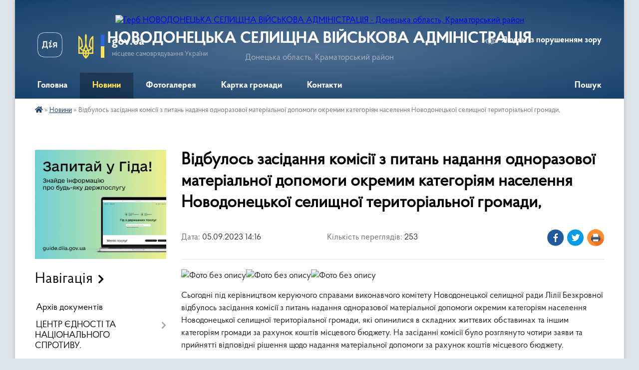

--- FILE ---
content_type: text/html; charset=UTF-8
request_url: https://ndonetsk.gov.ua/news/1693945174/
body_size: 8105
content:
<!DOCTYPE html>
<html lang="uk">
<head>
	<!--[if IE]><meta http-equiv="X-UA-Compatible" content="IE=edge"><![endif]-->
	<meta charset="utf-8">
	<meta name="viewport" content="width=device-width, initial-scale=1">
	<!--[if IE]><script>
		document.createElement('header');
		document.createElement('nav');
		document.createElement('main');
		document.createElement('section');
		document.createElement('article');
		document.createElement('aside');
		document.createElement('footer');
		document.createElement('figure');
		document.createElement('figcaption');
	</script><![endif]-->
	<title>Відбулось засідання комісії з питань надання одноразової матеріальної допомоги окремим категоріям населення Новодонецької селищної територіальної громади, | НОВОДОНЕЦЬКА СЕЛИЩНА ВІЙСЬКОВА АДМІНІСТРАЦІЯ</title>
	<meta name="description" content=". . Сьогодні під керівництвом керуючого справами виконавчого комітету Новодонецької селищної ради Лілії Безкровної відбулось засідання комісії з питань надання одноразової матеріальної допомоги окремим категоріям населення Новодонецької сел">
	<meta name="keywords" content="Відбулось, засідання, комісії, з, питань, надання, одноразової, матеріальної, допомоги, окремим, категоріям, населення, Новодонецької, селищної, територіальної, громади,, |, НОВОДОНЕЦЬКА, СЕЛИЩНА, ВІЙСЬКОВА, АДМІНІСТРАЦІЯ">

	
		<meta property="og:image" content="https://rada.info/upload/users_files/36297522/53155e6a657075b7ab69885cfe20c69b.jpg">
	<meta property="og:image:width" content="2048">
	<meta property="og:image:height" content="1536">
			<meta property="og:title" content="Відбулось засідання комісії з питань надання одноразової матеріальної допомоги окремим категоріям населення Новодонецької селищної територіальної громади,">
				<meta property="og:type" content="article">
	<meta property="og:url" content="https://ndonetsk.gov.ua/news/1693945174/">
		
		<link rel="apple-touch-icon" sizes="57x57" href="https://gromada.org.ua/apple-icon-57x57.png">
	<link rel="apple-touch-icon" sizes="60x60" href="https://gromada.org.ua/apple-icon-60x60.png">
	<link rel="apple-touch-icon" sizes="72x72" href="https://gromada.org.ua/apple-icon-72x72.png">
	<link rel="apple-touch-icon" sizes="76x76" href="https://gromada.org.ua/apple-icon-76x76.png">
	<link rel="apple-touch-icon" sizes="114x114" href="https://gromada.org.ua/apple-icon-114x114.png">
	<link rel="apple-touch-icon" sizes="120x120" href="https://gromada.org.ua/apple-icon-120x120.png">
	<link rel="apple-touch-icon" sizes="144x144" href="https://gromada.org.ua/apple-icon-144x144.png">
	<link rel="apple-touch-icon" sizes="152x152" href="https://gromada.org.ua/apple-icon-152x152.png">
	<link rel="apple-touch-icon" sizes="180x180" href="https://gromada.org.ua/apple-icon-180x180.png">
	<link rel="icon" type="image/png" sizes="192x192"  href="https://gromada.org.ua/android-icon-192x192.png">
	<link rel="icon" type="image/png" sizes="32x32" href="https://gromada.org.ua/favicon-32x32.png">
	<link rel="icon" type="image/png" sizes="96x96" href="https://gromada.org.ua/favicon-96x96.png">
	<link rel="icon" type="image/png" sizes="16x16" href="https://gromada.org.ua/favicon-16x16.png">
	<link rel="manifest" href="https://gromada.org.ua/manifest.json">
	<meta name="msapplication-TileColor" content="#ffffff">
	<meta name="msapplication-TileImage" content="https://gromada.org.ua/ms-icon-144x144.png">
	<meta name="theme-color" content="#ffffff">
	
	
		<meta name="robots" content="">
	
    <link rel="preload" href="https://cdnjs.cloudflare.com/ajax/libs/font-awesome/5.9.0/css/all.min.css" as="style">
	<link rel="stylesheet" href="https://cdnjs.cloudflare.com/ajax/libs/font-awesome/5.9.0/css/all.min.css" integrity="sha512-q3eWabyZPc1XTCmF+8/LuE1ozpg5xxn7iO89yfSOd5/oKvyqLngoNGsx8jq92Y8eXJ/IRxQbEC+FGSYxtk2oiw==" crossorigin="anonymous" referrerpolicy="no-referrer" />

    <link rel="preload" href="//gromada.org.ua/themes/km2/css/styles_vip.css?v=3.34" as="style">
	<link rel="stylesheet" href="//gromada.org.ua/themes/km2/css/styles_vip.css?v=3.34">
	<link rel="stylesheet" href="//gromada.org.ua/themes/km2/css/47959/theme_vip.css?v=1769811834">
	
		<!--[if lt IE 9]>
	<script src="https://oss.maxcdn.com/html5shiv/3.7.2/html5shiv.min.js"></script>
	<script src="https://oss.maxcdn.com/respond/1.4.2/respond.min.js"></script>
	<![endif]-->
	<!--[if gte IE 9]>
	<style type="text/css">
		.gradient { filter: none; }
	</style>
	<![endif]-->

</head>
<body class="">

	<a href="#top_menu" class="skip-link link" aria-label="Перейти до головного меню (Alt+1)" accesskey="1">Перейти до головного меню (Alt+1)</a>
	<a href="#left_menu" class="skip-link link" aria-label="Перейти до бічного меню (Alt+2)" accesskey="2">Перейти до бічного меню (Alt+2)</a>
    <a href="#main_content" class="skip-link link" aria-label="Перейти до головного вмісту (Alt+3)" accesskey="3">Перейти до текстового вмісту (Alt+3)</a>




	
	<div class="wrap">
		
		<header>
			<div class="header_wrap">
				<div class="logo">
					<a href="https://ndonetsk.gov.ua/" id="logo" class="form_2">
						<img src="https://rada.info/upload/users_files/36297522/gerb/FB_IMG_1666267437799.png" alt="Герб НОВОДОНЕЦЬКА СЕЛИЩНА ВІЙСЬКОВА АДМІНІСТРАЦІЯ - Донецька область, Краматорський район">
					</a>
				</div>
				<div class="title">
					<div class="slogan_1">НОВОДОНЕЦЬКА СЕЛИЩНА ВІЙСЬКОВА АДМІНІСТРАЦІЯ</div>
					<div class="slogan_2">Донецька область, Краматорський район</div>
				</div>
				<div class="gov_ua_block">
					<a class="diia" href="https://diia.gov.ua/" target="_blank" rel="nofollow" title="Державні послуги онлайн"><img src="//gromada.org.ua/themes/km2/img/diia.png" alt="Логотип Diia"></a>
					<img src="//gromada.org.ua/themes/km2/img/gerb.svg" class="gerb" alt="Герб України">
					<span class="devider"></span>
					<div class="title">
						<b>gov.ua</b>
						<span>місцеве самоврядування України</span>
					</div>
				</div>
								<div class="alt_link">
					<a href="#" rel="nofollow" title="Режим високої контастності" onclick="return set_special('a25a58e8deafd6b34bc15dd00f26c485c525f386');">Людям із порушенням зору</a>
				</div>
								
				<section class="top_nav">
					<nav class="main_menu" id="top_menu">
						<ul>
														<li class="">
								<a href="https://ndonetsk.gov.ua/main/"><span>Головна</span></a>
																							</li>
														<li class="active">
								<a href="https://ndonetsk.gov.ua/news/"><span>Новини</span></a>
																							</li>
														<li class="">
								<a href="https://ndonetsk.gov.ua/photo/"><span>Фотогалерея</span></a>
																							</li>
														<li class="">
								<a href="https://ndonetsk.gov.ua/structure/"><span>Картка громади</span></a>
																							</li>
														<li class="">
								<a href="https://ndonetsk.gov.ua/feedback/"><span>Контакти</span></a>
																							</li>
																				</ul>
					</nav>
					&nbsp;
					<button class="menu-button" id="open-button"><i class="fas fa-bars"></i> Меню сайту</button>
					<a href="https://ndonetsk.gov.ua/search/" rel="nofollow" class="search_button">Пошук</a>
				</section>
				
			</div>
		</header>
				
		<section class="bread_crumbs">
		<div xmlns:v="http://rdf.data-vocabulary.org/#"><a href="https://ndonetsk.gov.ua/" title="Головна сторінка"><i class="fas fa-home"></i></a> &raquo; <a href="https://ndonetsk.gov.ua/news/" aria-current="page">Новини</a>  &raquo; <span>Відбулось засідання комісії з питань надання одноразової матеріальної допомоги окремим категоріям населення Новодонецької селищної територіальної громади,</span></div>
	</section>
	
	<section class="center_block">
		<div class="row">
			<div class="grid-25 fr">
				<aside>
				
										<div class="diia_guide">
						<a href="https://guide.diia.gov.ua/" rel="nofollow" target="_blank" title="Гід державних послуг"><img src="https://gromada.org.ua/upload/diia_guide.jpg" alt="Банер - гід державних послуг"></a>
					</div>
									
										<div class="sidebar_title">Навігація</div>
										
					<nav class="sidebar_menu" id="left_menu">
						<ul>
														<li class="">
								<a href="https://ndonetsk.gov.ua/docs/"><span>Архів документів</span></a>
																							</li>
														<li class=" has-sub">
								<a href="https://ndonetsk.gov.ua/centr-ednosti-ta-nacionalnogo-sprotivu-08-58-17-18-12-2024/"><span>ЦЕНТР ЄДНОСТІ ТА НАЦІОНАЛЬНОГО СПРОТИВУ.</span></a>
																<button onclick="return show_next_level(this);" aria-label="Показати підменю"></button>
																								<ul>
																		<li class="">
										<a href="https://ndonetsk.gov.ua/bezpeka-i-medicina-09-16-44-31-01-2025/"><span>БЕЗПЕКА І МЕДИЦИНА.</span></a>
																													</li>
																		<li class="">
										<a href="https://ndonetsk.gov.ua/ukrainska-identichnist-09-18-06-31-01-2025/"><span>УКРАЇНСЬКА ІДЕНТИЧНІСТЬ.</span></a>
																													</li>
																		<li class="">
										<a href="https://ndonetsk.gov.ua/mentalne-zdorovya-09-20-52-31-01-2025/"><span>МЕНТАЛЬНЕ ЗДОРОВ'Я.</span></a>
																													</li>
																										</ul>
															</li>
														<li class="">
								<a href="https://ndonetsk.gov.ua/socialni-zahist-11-08-55-28-08-2024/"><span>СОЦІАЛЬНИ ЗАХИСТ.</span></a>
																							</li>
														<li class="">
								<a href="https://ndonetsk.gov.ua/molodizhna-rada-14-30-20-30-03-2024/"><span>МОЛОДІЖНА РАДА.</span></a>
																							</li>
														<li class="">
								<a href="https://ndonetsk.gov.ua/oficijni-dokumenti-22-17-49-06-03-2024/"><span>Офіційні документи.</span></a>
																							</li>
														<li class="">
								<a href="https://ndonetsk.gov.ua/evidnovlennya-17-41-36-20-10-2024/"><span>єВІДНОВЛЕННЯ.</span></a>
																							</li>
														<li class="">
								<a href="https://ndonetsk.gov.ua/zapobigannya-ta-protidiya-nasilstvu-torgivli-ljudmi-14-47-33-25-12-2023/"><span>Запобігання та протидія насильству, торгівлі людьми</span></a>
																							</li>
														<li class="">
								<a href="https://ndonetsk.gov.ua/zhinki-mir-bezpeka-11-24-59-29-01-2024/"><span>" Жінки, мир, безпека ".</span></a>
																							</li>
														<li class=" has-sub">
								<a href="https://ndonetsk.gov.ua/ekonomika-ta-finansi-13-15-13-16-01-2025/"><span>ЕКОНОМІКА  ТА ФІНАНСИ.</span></a>
																<button onclick="return show_next_level(this);" aria-label="Показати підменю"></button>
																								<ul>
																		<li class="">
										<a href="https://ndonetsk.gov.ua/pasporti-bjudzhetnih-program-13-17-51-16-01-2025/"><span>Паспорти бюджетних програм.</span></a>
																													</li>
																										</ul>
															</li>
														<li class="">
								<a href="https://ndonetsk.gov.ua/regulyatorni-akti-16-24-37-11-07-2024/"><span>РЕГУЛЯТОРНІ АКТИ.</span></a>
																							</li>
														<li class="">
								<a href="https://ndonetsk.gov.ua/zvernennya-ta-zapiti-gromadyan-15-04-51-01-07-2024/"><span>ЗВЕРНЕННЯ ТА ЗАПИТИ ГРОМАДЯН.</span></a>
																							</li>
														<li class="">
								<a href="https://ndonetsk.gov.ua/gromadski-obgovorennya-11-42-07-24-09-2024/"><span>ГРОМАДСЬКІ ОБГОВОРЕННЯ.</span></a>
																							</li>
														<li class="">
								<a href="https://ndonetsk.gov.ua/derzhavni-zakupivli-13-26-10-06-11-2024/"><span>ПУБЛІЧНІ ЗАКУПІВЛІ.</span></a>
																							</li>
														<li class="">
								<a href="https://ndonetsk.gov.ua/fizichna-kultura-i-sport-10-52-28-16-10-2024/"><span>ФІЗИЧНА КУЛЬТУРА І СПОРТ.</span></a>
																							</li>
														<li class="">
								<a href="https://ndonetsk.gov.ua/publichna-informaciya-20-55-52-19-01-2025/"><span>ПУБЛІЧНА ІНФОРМАЦІЯ.</span></a>
																							</li>
														<li class="">
								<a href="https://ndonetsk.gov.ua/centr-nadannya-administrativnih-poslug-09-49-19-19-11-2024/"><span>ЦЕНТР НАДАННЯ АДМІНІСТРАТИВНИХ ПОСЛУГ.</span></a>
																							</li>
														<li class="">
								<a href="https://ndonetsk.gov.ua/nebesne-vijsko-10-22-53-18-03-2024/"><span>НЕБЕСНЕ ВІЙСЬКО.</span></a>
																							</li>
														<li class="">
								<a href="https://ndonetsk.gov.ua/korisna-informaciya-dlya-vnutrishno-peremischenih-osib-10-33-25-31-07-2025/"><span>КОРИСНА ІНФОРМАЦІЯ ДЛЯ ВНУТРІШНЬО ПЕРЕМІЩЕНИХ ОСІБ.</span></a>
																							</li>
														<li class="">
								<a href="https://ndonetsk.gov.ua/rada-bezbarernosti-16-36-53-06-03-2025/"><span>РАДА БЕЗБАР'ЄРНОСТІ.</span></a>
																							</li>
													</ul>
						
												
					</nav>

											<div class="sidebar_title">Публічні закупівлі</div>	
<div class="petition_block">

		<p><a href="https://ndonetsk.gov.ua/prozorro/" title="Публічні закупівлі Прозорро"><img src="//gromada.org.ua/themes/km2/img/prozorro_logo.png?v=2025" alt="Prozorro"></a></p>
	
		<p><a href="https://ndonetsk.gov.ua/openbudget/" title="Відкритий бюджет"><img src="//gromada.org.ua/themes/km2/img/openbudget_logo.png?v=2025" alt="OpenBudget"></a></p>
	
		<p><a href="https://ndonetsk.gov.ua/plans/" title="План державних закупівель"><img src="//gromada.org.ua/themes/km2/img/plans_logo.png?v=2025" alt="План державних закупівель"></a></p>
	
</div>									
											<div class="sidebar_title">Особистий кабінет користувача</div>

<div class="petition_block">

		<div class="alert alert-warning">
		Ви не авторизовані. Для того, щоб мати змогу створювати або підтримувати петиції<br>
		<a href="#auth_petition" class="open-popup add_petition btn btn-yellow btn-small btn-block" style="margin-top: 10px;"><i class="fa fa-user"></i> авторизуйтесь</a>
	</div>
		
			<h2 style="margin: 30px 0;">Система петицій</h2>
		
					<div class="none_petition">Немає петицій, за які можна голосувати</div>
						
		
	
</div>
					
					
					
					
										<div id="banner_block">

						<p><a rel="nofollow" href="https://www.rada.gov.ua/" target="_blank"><img alt="Фото без опису"  src="https://rada.info/upload/users_files/36297522/4d31ab4150474951b27596d86472f9b7.png" style="width: 250px; height: 97px;" /></a></p>

<p><a rel="nofollow" href="https://www.kmu.gov.ua/" target="_blank"><img alt="Фото без опису"  src="https://rada.info/upload/users_files/36297522/98b33b07204a360118c6467e5026cdb0.png" style="width: 250px; height: 92px;" /></a></p>

<p><a rel="nofollow" href="https://www.president.gov.ua/" target="_blank"><img alt="Фото без опису"  src="https://rada.info/upload/users_files/36297522/bb4fcc883c38668be4f243f339170dc1.png" style="width: 250px; height: 94px;" /></a></p>
						<div class="clearfix"></div>

						<A rel="nofollow" href="https://www.dilovamova.com/"><IMG width=200 height=250 border=0 alt="Календар свят України. Мова ділового спілкування" title="Календар свят України. Мова ділового спілкування" src="https://www.dilovamova.com/images/wpi.cache/informer/informer_200_01.png"></A>
<div id="SinoptikInformer" style="width:240px;" class="SinoptikInformer type1c1"><div class="siHeader"><div class="siLh"><div class="siMh"><a onmousedown="siClickCount();" class="siLogo" rel="nofollow" href="https://ua.sinoptik.ua/" target="_blank" title="Погода"> </a>Погода <span id="siHeader"></span></div></div></div><div class="siBody"><a onmousedown="siClickCount();" rel="nofollow" href="https://ua.sinoptik.ua/погода-новодонецьке-303017872" title="Погода у Новодонецькому" target="_blank"><div class="siCity"><div class="siCityName"><span>Новодонецьке</span></div><div id="siCont0" class="siBodyContent"><div class="siLeft"><div class="siTerm"></div><div class="siT" id="siT0"></div><div id="weatherIco0"></div></div><div class="siInf"><p>вологість: <span id="vl0"></span></p><p>тиск: <span id="dav0"></span></p><p>вітер: <span id="wind0"></span></p></div></div></div></a><div class="siLinks">Погода на 10 днів від <a rel="nofollow" href="https://ua.sinoptik.ua/погода-новодонецьке-303017872/10-днів" title="Погода на 10 днів" target="_blank" onmousedown="siClickCount();">sinoptik.ua</a></div></div><div class="siFooter"><div class="siLf"><div class="siMf"></div></div></div></div><script type="text/javascript" charset="UTF-8" src="//sinoptik.ua/informers_js.php?title=4&wind=3&cities=303017872&lang=ua"></script>
						<div class="clearfix"></div>

					</div>
				
				</aside>
			</div>
			<div class="grid-75">

				<main id="main_content">

																		<h1>Відбулось засідання комісії з питань надання одноразової матеріальної допомоги окремим категоріям населення Новодонецької селищної територіальної громади,</h1>


<div class="row ">
	<div class="grid-30 one_news_date">
		Дата: <span>05.09.2023 14:16</span>
	</div>
	<div class="grid-30 one_news_count">
		Кількість переглядів: <span>253</span>
	</div>
		<div class="grid-30 one_news_socials">
		<button class="social_share" data-type="fb"><img src="//gromada.org.ua/themes/km2/img/share/fb.png" alt="Іконка Фейсбук"></button>
		<button class="social_share" data-type="tw"><img src="//gromada.org.ua/themes/km2/img/share/tw.png" alt="Іконка Твітер"></button>
		<button class="print_btn" onclick="window.print();"><img src="//gromada.org.ua/themes/km2/img/share/print.png" alt="Іконка принтера"></button>
	</div>
		<div class="clearfix"></div>
</div>

<hr>

<p><img alt="Фото без опису"  alt="" src="https://rada.info/upload/users_files/36297522/53155e6a657075b7ab69885cfe20c69b.jpg" style="width: 2048px; height: 1536px;" /><img alt="Фото без опису"  alt="" src="https://rada.info/upload/users_files/36297522/4e0e28e0f7ad56a8023e8cbe9267d276.jpg" style="width: 2048px; height: 1536px;" /><img alt="Фото без опису"  alt="" src="https://rada.info/upload/users_files/36297522/e36fb40b8fa3072fc42eae0c67a13b3f.jpg" style="width: 2048px; height: 1536px;" /></p>

<p>Сьогодні під керівництвом керуючого справами виконавчого комітету Новодонецької селищної ради Лілії Безкровної відбулось засідання комісії з питань надання одноразової матеріальної допомоги окремим категоріям населення Новодонецької селищної територіальної громади, які опинилися в складних життєвих обставинах та іншим категоріям громади за рахунок коштів місцевого бюджету. На засіданні комісії було розглянуто чотири заяви та прийнятті відповідні рішення щодо надання матеріальної допомоги за рахунок коштів місцевого бюджету.</p>
<div class="clearfix"></div>

<hr>



<p><a href="https://ndonetsk.gov.ua/news/" class="btn btn-grey">&laquo; повернутися</a></p>											
				</main>
				
			</div>
			<div class="clearfix"></div>
		</div>
	</section>
	
	
	<footer>
		
		<div class="row">
			<div class="grid-40 socials">
				<p>
					<a href="https://gromada.org.ua/rss/47959/" rel="nofollow" target="_blank" title="RSS-стрічка новин"><i class="fas fa-rss"></i></a>
										<a href="https://ndonetsk.gov.ua/feedback/#chat_bot" title="Наша громада в смартфоні"><i class="fas fa-robot"></i></a>
																				<a href="https://www.facebook.com/Novodonetskoye" rel="nofollow" target="_blank" title="Сторінка у Фейсбук"><i class="fab fa-facebook-f"></i></a>															<a href="https://ndonetsk.gov.ua/sitemap/" title="Мапа сайту"><i class="fas fa-sitemap"></i></a>
				</p>
				<p class="copyright">НОВОДОНЕЦЬКА СЕЛИЩНА ВІЙСЬКОВА АДМІНІСТРАЦІЯ - 2022-2026 &copy; Весь контент доступний за ліцензією <a href="https://creativecommons.org/licenses/by/4.0/deed.uk" target="_blank" rel="nofollow">Creative Commons Attribution 4.0 International License</a>, якщо не зазначено інше.</p>
			</div>
			<div class="grid-20 developers">
				<a href="https://vlada.ua/" rel="nofollow" target="_blank" title="Перейти на сайт платформи VladaUA"><img src="//gromada.org.ua/themes/km2/img/vlada_online.svg?v=ua" class="svg" alt="Логотип платформи VladaUA"></a><br>
				<span>офіційні сайти &laquo;під ключ&raquo;</span><br>
				для органів державної влади
			</div>
			<div class="grid-40 admin_auth_block">
								<p class="first"><a href="#" rel="nofollow" class="alt_link" onclick="return set_special('a25a58e8deafd6b34bc15dd00f26c485c525f386');">Людям із порушенням зору</a></p>
				<p><a href="#auth_block" class="open-popup" title="Вхід в адмін-панель сайту"><i class="fa fa-lock"></i></a></p>
				<p class="sec"><a href="#auth_block" class="open-popup">Вхід для адміністратора</a></p>
				<div id="google_translate_element" style="text-align: left;width: 202px;float: right;margin-top: 13px;"></div>
							</div>
			<div class="clearfix"></div>
		</div>

	</footer>

	</div>

		
	



<a href="#" id="Go_Top"><i class="fas fa-angle-up"></i></a>
<a href="#" id="Go_Top2"><i class="fas fa-angle-up"></i></a>

<script type="text/javascript" src="//gromada.org.ua/themes/km2/js/jquery-3.6.0.min.js"></script>
<script type="text/javascript" src="//gromada.org.ua/themes/km2/js/jquery-migrate-3.3.2.min.js"></script>
<script type="text/javascript" src="//gromada.org.ua/themes/km2/js/flickity.pkgd.min.js"></script>
<script type="text/javascript" src="//gromada.org.ua/themes/km2/js/flickity-imagesloaded.js"></script>
<script type="text/javascript">
	$(document).ready(function(){
		$(".main-carousel .carousel-cell.not_first").css("display", "block");
	});
</script>
<script type="text/javascript" src="//gromada.org.ua/themes/km2/js/icheck.min.js"></script>
<script type="text/javascript" src="//gromada.org.ua/themes/km2/js/superfish.min.js?v=2"></script>



<script type="text/javascript" src="//gromada.org.ua/themes/km2/js/functions_unpack.js?v=5.17"></script>
<script type="text/javascript" src="//gromada.org.ua/themes/km2/js/hoverIntent.js"></script>
<script type="text/javascript" src="//gromada.org.ua/themes/km2/js/jquery.magnific-popup.min.js?v=1.1"></script>
<script type="text/javascript" src="//gromada.org.ua/themes/km2/js/jquery.mask.min.js"></script>


	


<script type="text/javascript" src="//translate.google.com/translate_a/element.js?cb=googleTranslateElementInit"></script>
<script type="text/javascript">
	function googleTranslateElementInit() {
		new google.translate.TranslateElement({
			pageLanguage: 'uk',
			includedLanguages: 'de,en,es,fr,pl,hu,bg,ro,da,lt',
			layout: google.translate.TranslateElement.InlineLayout.SIMPLE,
			gaTrack: true,
			gaId: 'UA-71656986-1'
		}, 'google_translate_element');
	}
</script>

<script>
  (function(i,s,o,g,r,a,m){i["GoogleAnalyticsObject"]=r;i[r]=i[r]||function(){
  (i[r].q=i[r].q||[]).push(arguments)},i[r].l=1*new Date();a=s.createElement(o),
  m=s.getElementsByTagName(o)[0];a.async=1;a.src=g;m.parentNode.insertBefore(a,m)
  })(window,document,"script","//www.google-analytics.com/analytics.js","ga");

  ga("create", "UA-71656986-1", "auto");
  ga("send", "pageview");

</script>

<script async
src="https://www.googletagmanager.com/gtag/js?id=UA-71656986-2"></script>
<script>
   window.dataLayer = window.dataLayer || [];
   function gtag(){dataLayer.push(arguments);}
   gtag("js", new Date());

   gtag("config", "UA-71656986-2");
</script>



<div style="display: none;">
								<div id="get_gromada_ban" class="dialog-popup s">

	<div class="logo"><img src="//gromada.org.ua/themes/km2/img/logo.svg" class="svg"></div>
    <h4>Код для вставки на сайт</h4>
	
    <div class="form-group">
        <img src="//gromada.org.ua/gromada_orgua_88x31.png">
    </div>
    <div class="form-group">
        <textarea id="informer_area" class="form-control"><a href="https://gromada.org.ua/" target="_blank"><img src="https://gromada.org.ua/gromada_orgua_88x31.png" alt="Gromada.org.ua - веб сайти діючих громад України" /></a></textarea>
    </div>
	
</div>			<div id="auth_block" class="dialog-popup s" role="dialog" aria-modal="true" aria-labelledby="auth_block_label">

	<div class="logo"><img src="//gromada.org.ua/themes/km2/img/logo.svg" class="svg"></div>
    <h4 id="auth_block_label">Вхід для адміністратора</h4>
    <form action="//gromada.org.ua/n/actions/" method="post">

		
        
        <div class="form-group">
            <label class="control-label" for="login">Логін: <span>*</span></label>
            <input type="text" class="form-control" name="login" id="login" value="" autocomplete="username" required>
        </div>
        <div class="form-group">
            <label class="control-label" for="password">Пароль: <span>*</span></label>
            <input type="password" class="form-control" name="password" id="password" value="" autocomplete="current-password" required>
        </div>
        <div class="form-group center">
            <input type="hidden" name="object_id" value="47959">
			<input type="hidden" name="back_url" value="https://ndonetsk.gov.ua/news/1693945174/">
            <button type="submit" class="btn btn-yellow" name="pAction" value="login_as_admin_temp">Авторизуватись</button>
        </div>
		

    </form>

</div>


			
						
													<div id="auth_petition" class="dialog-popup s">

	<div class="logo"><img src="//gromada.org.ua/themes/km2/img/logo.svg" class="svg"></div>
    <h4>Авторизація в системі електронних петицій</h4>
    <form action="//gromada.org.ua/n/actions/" method="post">

		
        
        <div class="form-group">
            <input type="email" class="form-control" name="petition_login" id="petition_login" value="" placeholder="Email: *" autocomplete="off" required>
        </div>
        <div class="form-group">
            <input type="password" class="form-control" name="petition_password" id="petition_password" placeholder="Пароль: *" value="" autocomplete="off" required>
        </div>
		
        <div class="form-group center">
            <input type="hidden" name="petition_id" value="">
			
            <input type="hidden" name="gromada_id" value="47959">
			<input type="hidden" name="back_url" value="https://ndonetsk.gov.ua/news/1693945174/">
			
            <button type="submit" class="btn btn-yellow" name="pAction" value="login_as_petition">Авторизуватись</button>
        </div>
        			<div class="form-group" style="text-align: center;">
				Забулись пароль? <a class="open-popup" href="#forgot_password">Система відновлення пароля</a>
			</div>
			<div class="form-group" style="text-align: center;">
				Ще не зареєстровані? <a class="open-popup" href="#reg_petition">Реєстрація</a>
			</div>
		
    </form>

</div>


							<div id="reg_petition" class="dialog-popup">

	<div class="logo"><img src="//gromada.org.ua/themes/km2/img/logo.svg" class="svg"></div>
    <h4>Реєстрація в системі електронних петицій</h4>
	
	<div class="alert alert-danger">
		<p>Зареєструватись можна буде лише після того, як громада підключить на сайт систему електронної ідентифікації. Наразі очікуємо підключення до ID.gov.ua. Вибачте за тимчасові незручності</p>
	</div>
	
    	
	<p>Вже зареєстровані? <a class="open-popup" href="#auth_petition">Увійти</a></p>

</div>


				<div id="forgot_password" class="dialog-popup s">

	<div class="logo"><img src="//gromada.org.ua/themes/km2/img/logo.svg" class="svg"></div>
    <h4>Відновлення забутого пароля</h4>
    <form action="//gromada.org.ua/n/actions/" method="post">

		
        
        <div class="form-group">
            <input type="email" class="form-control" name="forgot_email" value="" placeholder="Email зареєстрованого користувача" required>
        </div>	
		
        <div class="form-group">
			<img id="forgot_img_captcha" src="//gromada.org.ua/upload/pre_captcha.png">
		</div>
		
        <div class="form-group">
            <label class="control-label" for="forgot_captcha">Результат арифм. дії: <span>*</span></label>
            <input type="text" class="form-control" name="forgot_captcha" id="forgot_captcha" value="" style="max-width: 120px; margin: 0 auto;" required>
        </div>
		
        <div class="form-group center">
			
            <input type="hidden" name="gromada_id" value="47959">
			<input type="hidden" name="captcha_code" id="forgot_captcha_code" value="adb042e6e81e6a14e0c2202add441d66">
			
            <button type="submit" class="btn btn-yellow" name="pAction" value="forgot_password_from_gromada">Відновити пароль</button>
        </div>
        <div class="form-group center">
			Згадали авторизаційні дані? <a class="open-popup" href="#auth_petition">Авторизуйтесь</a>
		</div>

    </form>

</div>

<script type="text/javascript">
    $(document).ready(function() {
        
		$("#forgot_img_captcha").on("click", function() {
			var captcha_code = $("#forgot_captcha_code").val();
			var current_url = document.location.protocol +"//"+ document.location.hostname + document.location.pathname;
			$("#forgot_img_captcha").attr("src", "https://vlada.ua/ajax/?gAction=get_captcha_code&cc="+captcha_code+"&cu="+current_url+"&"+Math.random());
			return false;
		});
		
		
				
		
		
    });
</script>							
																										
	</div>
</body>
</html>